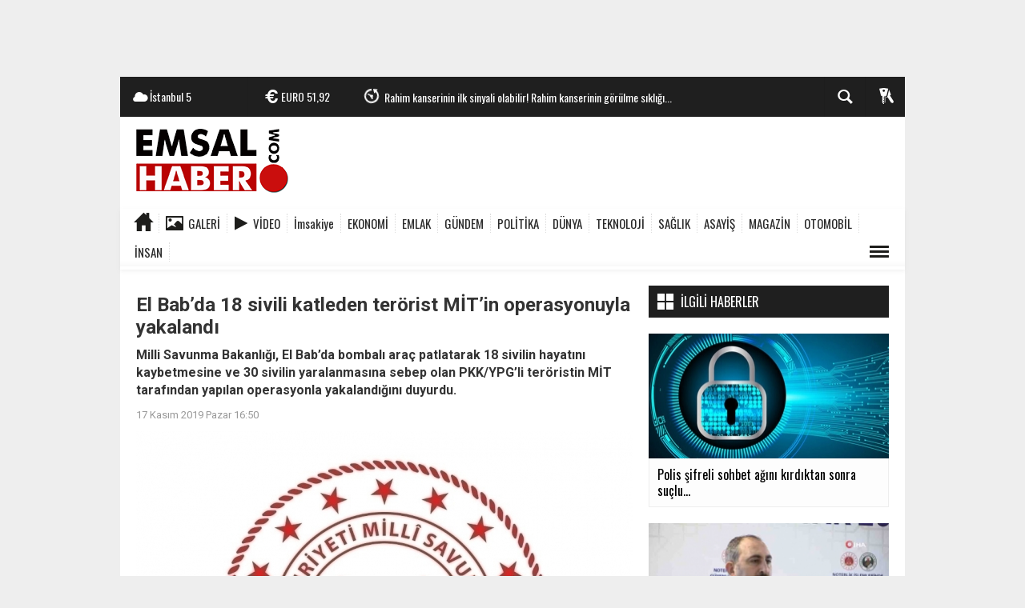

--- FILE ---
content_type: text/html; charset=UTF-8
request_url: https://www.emsalhaber.com/asayis/el-babda-18-sivili-katleden-terorist-mitin-operasyonuyla-yakalandi-h45019.html
body_size: 17329
content:
  <!DOCTYPE html>
<html lang="tr" class="sayfa-haber hs-rush no-inlinesvg site-center" itemscope itemtype="http://schema.org/NewsArticle">
  <head>
    <title>El Bab’da 18 sivili katleden terörist MİT’in operasyonuyla yakalandı</title>
<meta charset="utf-8">
<!--meta name="viewport" content="width=device-width, initial-scale=1.0"-->
<meta name="description" content="Milli Savunma Bakanlığı, El Bab&#039;da bombalı araç patlatarak 18 sivilin hayatını kaybetmesine ve 30 sivilin yaralanmasına sebep olan PKK/YPG&#039;li teröristin MİT tarafından yapılan operasyonla yakalandığını duyurdu." />
<meta name="keywords" content="" />
<meta name="news_keywords" content="" />
<meta name="author" content="www.emsalhaber.com" /><meta property="og:site_name" content="www.emsalhaber.com" />
<meta property="og:title" content="El Bab’da 18 sivili katleden terörist MİT’in operasyonuyla yakalandı" />
<meta property="og:description" content="Milli Savunma Bakanlığı, El Bab&#039;da bombalı araç patlatarak 18 sivilin hayatını kaybetmesine ve 30 sivilin yaralanmasına sebep olan PKK/YPG&#039;li teröristin MİT tarafından yapılan operasyonla yakalandığını duyurdu." />
  <meta property="og:image" content="https://www.emsalhaber.com/images/haberler/2019/11/el_babda_18_sivili_katleden_terorist_mitin_operasyonuyla_yakalandi.jpg" />
<meta property="og:type" content="article" />
<meta property="og:url" content="https://www.emsalhaber.com/asayis/el-babda-18-sivili-katleden-terorist-mitin-operasyonuyla-yakalandi-h45019.html" /><meta http-equiv="refresh" content="180" /><meta name="twitter:card" content="summary_large_image" />
<meta property="og:title" content="El Bab’da 18 sivili katleden terörist MİT’in operasyonuyla yakalandı" />
<meta name="twitter:url" content="http://www.emsalhaber.com/asayis/el-babda-18-sivili-katleden-terorist-mitin-operasyonuyla-yakalandi-h45019.html" />
<meta name="twitter:domain" content="https://www.emsalhaber.com/" />
<meta name="twitter:site" content="emsalhabercom" />
<meta name="twitter:title" content="El Bab’da 18 sivili katleden terörist MİT’in operasyonuyla yakalandı" />
<meta name="twitter:description" content="Milli Savunma Bakanlığı, El Bab’da bombalı araç patlatarak 18 sivilin hayatını kaybetmesine ve 30 sivilin yaralanmasına sebep olan PKK/YPG’li teröristin MİT tarafından yapılan operasyonla yakalandığını duyurdu." />
<meta name="twitter:image:src" content="https://www.emsalhaber.com/images/haberler/2019/11/el_babda_18_sivili_katleden_terorist_mitin_operasyonuyla_yakalandi.jpg" /><link rel="alternate" href="https://www.emsalhaber.com/asayis/el-babda-18-sivili-katleden-terorist-mitin-operasyonuyla-yakalandi-h45019.html" hreflang="tr" />

<link href='https://fonts.googleapis.com/css?family=Oswald&amp;subset=latin,latin-ext' rel='stylesheet' type='text/css'>
<link href='https://fonts.googleapis.com/css?family=Roboto:400,400italic,500,500italic,700&amp;subset=latin,latin-ext' rel='stylesheet' type='text/css'>
<link href="https://www.emsalhaber.com/_themes/hs-rush-php/style/compress.css" rel="stylesheet"/>
<link href="https://www.emsalhaber.com/_themes/hs-rush-php/style/colors/siyah.css" rel="stylesheet"/><link href="https://www.emsalhaber.com/_themes/hs-rush-php/style/renk.css" rel="stylesheet"/><link href="https://www.emsalhaber.com/_themes/hs-rush-php/style/print.css" rel="stylesheet" media="print"/>
<link rel="alternate" type="application/rss+xml" title="RSS servisi" href="https://www.emsalhaber.com/rss.php" />
<link rel="shortcut icon" href="https://www.emsalhaber.com/_themes/hs-rush-php/images/favicon.ico"><link itemprop="mainEntityOfPage" rel="canonical" href="https://www.emsalhaber.com/asayis/el-babda-18-sivili-katleden-terorist-mitin-operasyonuyla-yakalandi-h45019.html">
<link rel="amphtml" href="https://www.emsalhaber.com/amp/asayis/el-babda-18-sivili-katleden-terorist-mitin-operasyonuyla-yakalandi-h45019.html">
  <link rel="image_src" type="image/jpeg" href="https://www.emsalhaber.com/images/haberler/2019/11/el_babda_18_sivili_katleden_terorist_mitin_operasyonuyla_yakalandi.jpg" />
<meta property="og:image:width" content="620"/>
<meta property="og:image:height" content="320"/>
<meta itemprop="headline" content="El Bab’da 18 sivili katleden terörist MİT’in operasyonuyla yakalandı" />
<meta itemprop="thumbnailUrl" content="https://www.emsalhaber.com/images/haberler/thumbs/2019/11/el_babda_18_sivili_katleden_terorist_mitin_operasyonuyla_yakalandi.jpg" />
<meta itemprop="articleSection" content="ASAYİŞ" name="section" />
<meta itemprop="dateCreated" content="2019-11-17T16:50:17+02:00" />
<meta itemprop="image" content="https://www.emsalhaber.com/images/haberler/2019/11/el_babda_18_sivili_katleden_terorist_mitin_operasyonuyla_yakalandi.jpg" />
<meta itemprop="genre" content="news" name="medium" />
<meta itemprop="inLanguage" content="tr-TR" />
<meta itemprop="keywords" content="" name="keywords" />





<!--[if gte IE 9]>
<style type="text/css">.gradient {filter: none;}</style>
<![endif]-->
<!--[if IE 7]>
<style type="text/css">.reklam.dikey.sol .fixed{margin-left:-px;}</style>
<![endif]-->

<script type="text/javascript">
var site_url = 'https://www.emsalhaber.com/',
tema = 'hs-rush-php',
surum = '1.6.5',
sistem = '5.14',
theme_path = 'https://www.emsalhaber.com/_themes/hs-rush-php/',
ajax_url = '_ajax/',
cat_limit = '11',
headerayar = 'header_kutu',
poll_voted = '',
comment_approved = '',
lazyload = '0',
twitter_user  = 'emsalhabercom',
facebook_user = 'emsalhaber/',
popup_saat = '1',
yorum_harf_ayar = '1',
iftara_kalan_sure = '0',
namaz_default = 'istanbul',
uye_gir = 'Üye Girişi',
uye_ol = 'Üye Ol',
cikis_yap = 'Çıkış Yap',
baglan_fb = 'Facebook ile Bağlan',
analitik_ga = 'UA-88152003-1';
</script>

<!-- Global site tag (gtag.js) - Google Analytics -->
<script async src="https://www.googletagmanager.com/gtag/js?id=UA-88152003-1"></script>
<script>
  window.dataLayer = window.dataLayer || [];
  function gtag(){dataLayer.push(arguments);}
  gtag('js', new Date());

  gtag('config', 'UA-88152003-1');
</script>


<script async src="https://pagead2.googlesyndication.com/pagead/js/adsbygoogle.js?client=ca-pub-9505444859299526"
     crossorigin="anonymous"></script>    <!--[if lt IE 9]>
      <script src="http://html5shim.googlecode.com/svn/trunk/html5.js"></script>
    <![endif]-->
      </head>
  <body class="hs-lch">

    
        <div class="row-fluid text-center reklam1"><script async src="https://pagead2.googlesyndication.com/pagead/js/adsbygoogle.js"></script>
<!-- enüstsabit980 -->
<ins class="adsbygoogle"
 style="display:inline-block;width:980px;height:90px"
 data-ad-client="ca-pub-9505444859299526"
 data-ad-slot="6657622822"></ins>
<script>
 (adsbygoogle = window.adsbygoogle || []).push({});
</script></div>
    
        
    
    <div id="mainContainer" class="container center  shadow" style="padding-top:20px;">

            <div class="page-header-fixed style hide">
        <div class="container center">
        <div class="title"></div>
        <div class="pull-right">          <span class="scroll-link d-goto" id="yorumyaplink" style="margin-right: 15px;"><i class="halflings-icon comments"></i> Yorum Yap</span>          <a class="print d-print" href="javascript:window.print()" style="margin-right: 15px;"><i class="halflings-icon print"></i> Yazdır</a>
          <a href="javascript:void(0);" onclick="shareFacebook(gsTitle, gsUrl);" class="d-share" rel="nofollow" style="margin-right: 15px;"><i class="halflings-icon share-alt"></i> <b>Facebook</b>'ta Paylaş</a>
        </div>
        </div>
      </div>
      
            <!-- HEADER -->
      <div id="siteHeader" class="header boxed clearfix">
        <div id="header-top" class="header-top hs-bgc no-logo clearfix">
  <div class="header-top-container">

    
        <div class="header-top-block header-top-weather">
      <div class="glyphicons white cloud">İstanbul <span class="degree">5</span></div>
    </div>
    

    <div class="header-top-block header-top-cycle">
            <div class="header-top-currency">
        <div class="currency-cycle">
          <div class="hs-bgc currency-dolar glyphicons white usd">DOLAR <span class="currency-rate">43,50</span></div>
          <div class="hs-bgc currency-euro glyphicons white euro">EURO <span class="currency-rate">51,92</span></div>
          <div class="hs-bgc currency-altin glyphicons white coins">ALTIN <span class="currency-rate">7.313,59</span></div>
          <div class="hs-bgc currency-bist glyphicons white global">BIST <span class="currency-rate">13.831</span></div>
        </div>
      </div>
      
      <div class="header-top-hot mleft">
        <div class="hot-cycle">
                            <div class="hs-bgc">
                  <a class="glyphicons white history hs-sdch rotateIn" href="https://www.emsalhaber.com/saglik/kan-bagisi-oncesinde-dikkat-edilmesi-gereken-8-altin-kural-h47967.html" title="Kan Bağışı Öncesinde Dikkat Edilmesi Gereken 8 Altın Kural" >Kan Bağışı Öncesinde Dikkat Edilmesi Gereken 8 Altın Kural</a>
                </div>
                            <div class="hs-bgc">
                  <a class="glyphicons white history hs-sdch rotateIn" href="https://www.emsalhaber.com/saglik/rahim-kanserinin-ilk-sinyali-olabilir-rahim-kanserinin-gorulme-sikligi-h47965.html" title="Rahim kanserinin ilk sinyali olabilir! Rahim kanserinin görülme sıklığı artıyor, çünkü…" >Rahim kanserinin ilk sinyali olabilir! Rahim kanserinin görülme sıklığı...</a>
                </div>
                            <div class="hs-bgc">
                  <a class="glyphicons white history hs-sdch rotateIn" href="https://www.emsalhaber.com/saglik/cocuklarda-loseminin-6-belirtisine-dikkat-losemi-2-farkli-turde-h47964.html" title="Çocuklarda löseminin 6 belirtisine dikkat! Lösemi 2 farklı türde görülebiliyor" >Çocuklarda löseminin 6 belirtisine dikkat! Lösemi 2 farklı türde...</a>
                </div>
                            <div class="hs-bgc">
                  <a class="glyphicons white history hs-sdch rotateIn" href="https://www.emsalhaber.com/saglik/sut-ihtiyacimiz-olan-vitamin-ve-minerali-almamizi-sagliyor-h47963.html" title="Süt ihtiyacımız olan vitamin ve minerali almamızı sağlıyor" >Süt ihtiyacımız olan vitamin ve minerali almamızı sağlıyor</a>
                </div>
                            <div class="hs-bgc">
                  <a class="glyphicons white history hs-sdch rotateIn" href="https://www.emsalhaber.com/saglik/iliskide-bosa-kurek-cekiyorsaniz-breadcrumbinge-ugruyor-olabilirsiniz-h47962.html" title="İlişkide boşa kürek çekiyorsanız ‘Breadcrumbing’e uğruyor olabilirsiniz!" >İlişkide boşa kürek çekiyorsanız ‘Breadcrumbing’e uğruyor olabilirsiniz!</a>
                </div>
                            <div class="hs-bgc">
                  <a class="glyphicons white history hs-sdch rotateIn" href="https://www.emsalhaber.com/saglik/anne-babalar-dikkat-cocuklarda-bu-etkenler-losemiye-zemin-hazirlayabiliyor-h47961.html" title="Anne babalar dikkat! Çocuklarda bu etkenler lösemiye zemin hazırlayabiliyor!" >Anne babalar dikkat! Çocuklarda bu etkenler lösemiye zemin hazırlayabiliyor!</a>
                </div>
                            <div class="hs-bgc">
                  <a class="glyphicons white history hs-sdch rotateIn" href="https://www.emsalhaber.com/saglik/bahar-mevsiminde-astim-hastalarina-10-kritik-uyari-h47960.html" title="Bahar mevsiminde astım hastalarına 10 kritik uyarı!" >Bahar mevsiminde astım hastalarına 10 kritik uyarı!</a>
                </div>
                            <div class="hs-bgc">
                  <a class="glyphicons white history hs-sdch rotateIn" href="https://www.emsalhaber.com/saglik/bobrek-tasina-yol-acan-8-onemli-hata-agriniz-kesildi-diye-tedaviyi-h47959.html" title="Böbrek taşına yol açan 8 önemli hata! Ağrınız kesildi diye tedaviyi bırakmayın!" >Böbrek taşına yol açan 8 önemli hata! Ağrınız kesildi diye tedaviyi...</a>
                </div>
                            <div class="hs-bgc">
                  <a class="glyphicons white history hs-sdch rotateIn" href="https://www.emsalhaber.com/saglik/bu-9-gruptan-birindeyseniz-d-vitamininiz-eksik-olabilir-kimler-d-vitamini-h47958.html" title="Bu 9 gruptan birindeyseniz D vitamininiz eksik olabilir! Kimler D vitamini kullanmalı?" >Bu 9 gruptan birindeyseniz D vitamininiz eksik olabilir! Kimler D vitamini...</a>
                </div>
                            <div class="hs-bgc">
                  <a class="glyphicons white history hs-sdch rotateIn" href="https://www.emsalhaber.com/saglik/balik-yaginin-5-onemli-faydasi-asiri-tuketimi-kanama-riskini-h47957.html" title="Balık yağının 5 önemli faydası!  Aşırı tüketimi kanama riskini artırabilir" >Balık yağının 5 önemli faydası! Aşırı tüketimi kanama riskini...</a>
                </div>
                    </div>
      </div>
    </div>

    <div class="header-top-block header-top-right">
      <div class="header-top-user">

              <div class="btn-group">
                <button class="btn btn-user hs-bgco dropdown-toggle glyphicons white keys" data-toggle="dropdown"></button>
                <ul id="memberArea" class="dropdown-menu hs-bgcd">
                </ul>
              </div>

      </div>
    </div>

      <div id="sb-search" class="header-top-block header-top-search sb-search">
            <form action="https://www.emsalhaber.com/" method="get">
              <input type="hidden" name="m" value="arama">


                            

              <input class="sb-search-input hs-bgcd" placeholder="Haber Ara ..." type="search" name="q" id="search">
              <input type="hidden" name="auth" value="77d22a5126c9b405f1d80bf2e109e20e705af489" />
              <input class="sb-search-submit" type="submit" value="">
              <span class="sb-icon-search hs-bgc"></span>
            </form>
          </div>
  </div>
</div>
        <div id="logo" class="container">
  <div class="row">
        <div class="span3">
              <span class="logo"><a href="https://www.emsalhaber.com/" class="logo"><img src="https://www.emsalhaber.com/images/banner/emsalface960jpg.png" alt="El Bab’da 18 sivili katleden terörist MİT’in operasyonuyla yakalandı" /></a></span>
          </div>
    <div class="span9">
      <div class="reklam reklam101"><script async src="https://pagead2.googlesyndication.com/pagead/js/adsbygoogle.js"></script>
<!-- LOGO_YANI -->
<ins class="adsbygoogle"
 style="display:inline-block;width:728px;height:90px"
 data-ad-client="ca-pub-9505444859299526"
 data-ad-slot="6239770494"></ins>
<script>
 (adsbygoogle = window.adsbygoogle || []).push({});
</script></div>    </div>
      </div>
</div>

<div id="menu" class="clearfix">

  <div class="kategori">
    <div class="container">
      <a href="https://www.emsalhaber.com/" class="glyphicons home"></a>

            <a href="https://www.emsalhaber.com/galeri/" class="glyphicons picture">Galeri</a>
      
            <a href="https://www.emsalhaber.com/webtv/" class="glyphicons play">Video</a>
      
      
            <a href="https://www.emsalhaber.com/imsakiye" class=" btn_imsakiye">İmsakiye</a>
      

      
              <a title="EKONOMİ" href="https://www.emsalhaber.com/ekonomi" id="k6"    >EKONOMİ</a>
<a title="EMLAK" href="https://www.emsalhaber.com/emlak" id="k21"    >EMLAK</a>
<a title="GÜNDEM" href="https://www.emsalhaber.com/gundem" id="k1"    >GÜNDEM</a>
<a title="POLİTİKA" href="https://www.emsalhaber.com/politika" id="k13"    >POLİTİKA</a>
<a title="DÜNYA" href="https://www.emsalhaber.com/dunya" id="k5"    >DÜNYA</a>
<a title="TEKNOLOJİ" href="https://www.emsalhaber.com/teknoloji" id="k19"    >TEKNOLOJİ</a>
<a title="SAĞLIK" href="https://www.emsalhaber.com/saglik" id="k9"    >SAĞLIK</a>
<a title="ASAYİŞ" href="https://www.emsalhaber.com/asayis" id="k12" class="current"   >ASAYİŞ</a>
<a title="MAGAZİN" href="https://www.emsalhaber.com/magazin" id="k17"    >MAGAZİN</a>
<a title="OTOMOBİL" href="https://www.emsalhaber.com/otomobil" id="k22"    >OTOMOBİL</a>
<a title="İNSAN" href="https://www.emsalhaber.com/insan" id="k20"    >İNSAN</a>
<div class="other pull-right"><a href="#" class="all glyphicons show_lines" title="Diğer Kategoriler"></a></div>      
      
      
    </div>
  </div>

  <div class="othercat right">
    <div class="container center">
              <a title="ÇEVRE" href="https://www.emsalhaber.com/cevre" id="k18"    >ÇEVRE</a>
<a title="EĞİTİM" href="https://www.emsalhaber.com/egitim" id="k11"    >EĞİTİM</a>
<a title="KÜLTÜR-SANAT" href="https://www.emsalhaber.com/kultur-sanat" id="k16"    >KÜLTÜR-SANAT</a>
<a title="SPOR" href="https://www.emsalhaber.com/spor" id="k4"    >SPOR</a>
<a title="GENEL" href="https://www.emsalhaber.com/genel" id="k14"    >GENEL</a>
          </div>
  </div>

  
  <div id="katicerik" class="row-fluid">
    <div class="container"><div class="katelement kat_k6">
<div class="kathab"><div>
<a href="https://www.emsalhaber.com/ekonomi/toki-sosyal-konut-projesinde-maas-siniri-belli-oldu-h47934.html" title="TOKİ sosyal konut projesinde maaş sınırı belli oldu!"><img src="https://www.emsalhaber.com/images/haberler/thumbs/2020/10/tokinin_esnek_odeme_ile_yuzde_20_indirim_kampanyasi_21_ekimde_basliyor_h47572_2bb9b.jpg" alt="TOKİ sosyal konut projesinde maaş sınırı belli oldu!" />
TOKİ sosyal konut projesinde maaş sınırı belli oldu!</a>
</div>
</div><div class="kathab"><div>
<a href="https://www.emsalhaber.com/ekonomi/toki-den-vatandasa-yeni-ve-ucuz-konut-mujdesi-h47933.html" title="TOKİ&#039;den vatandaşa yeni ve ucuz konut müjdesi!"><img src="https://www.emsalhaber.com/images/haberler/thumbs/2021/11/tokiden_176000_tl_anahtar_teslim_konut_firsati_basvuranlar_uygun_fiyatla_daireleri_kapiyor_h47905_84ed4.jpg" alt="TOKİ&#039;den vatandaşa yeni ve ucuz konut müjdesi!" />
TOKİ&#039;den vatandaşa yeni ve ucuz konut müjdesi!</a>
</div>
</div><div class="kathab"><div>
<a href="https://www.emsalhaber.com/ekonomi/pandemi-online-alisverisi-yuzde-4-artirdi-bu-yil-240-milyar-liraya-h47808.html" title="Pandemi online alışverişi yüzde 4 artırdı, bu yıl 240 milyar liraya yükselmesi öngörülüyor"><img src="https://www.emsalhaber.com/images/haberler/thumbs/2021/04/pandemi_online_alisverisi_yuzde_4_artirdi_bu_yil_240_milyar_liraya_yukselmesi_ongoruluyor_h47808_3023b.jpg" alt="Pandemi online alışverişi yüzde 4 artırdı, bu yıl 240 milyar liraya yükselmesi öngörülüyor" />
Pandemi online alışverişi yüzde 4 artırdı, bu yıl 240 milyar liraya yükselmesi öngörülüyor</a>
</div>
</div><div class="kathab"><div>
<a href="https://www.emsalhaber.com/ekonomi/prof-dr-serhat-ozekes-kripto-paralarin-piyasa-degeri-700-h47669.html" title="Prof. Dr. Serhat Özekes: &quot;Kripto paraların piyasa değeri 700 milyar doları aştı&quot;"><img src="https://www.emsalhaber.com/images/haberler/thumbs/2021/01/prof_dr_serhat_ozekes_kripto_paralarin_piyasa_degeri_700_milyar_dolari_asti_h47669_a6e08.jpg" alt="Prof. Dr. Serhat Özekes: &quot;Kripto paraların piyasa değeri 700 milyar doları aştı&quot;" />
Prof. Dr. Serhat Özekes: &quot;Kripto paraların piyasa değeri 700 milyar doları aştı&quot;</a>
</div>
</div></div><div class="katelement kat_k21">
<div class="kathab"><div>
<a href="https://www.emsalhaber.com/emlak/tokiden-ayda-3462-tl-odeyerek-ev-sahibi-olun-iste-konut-satisi-h47943.html" title="TOKİ’den ayda 3.462 TL ödeyerek ev sahibi olun! İşte konut satışı yapılacak iller"><img src="https://www.emsalhaber.com/images/haberler/thumbs/2020/10/tokinin_esnek_odeme_ile_yuzde_20_indirim_kampanyasi_21_ekimde_basliyor_h47572_2bb9b.jpg" alt="TOKİ’den ayda 3.462 TL ödeyerek ev sahibi olun! İşte konut satışı yapılacak iller" />
TOKİ’den ayda 3.462 TL ödeyerek ev sahibi olun! İşte konut satışı yapılacak iller</a>
</div>
</div><div class="kathab"><div>
<a href="https://www.emsalhaber.com/emlak/istanbul-toki-kura-cekimi-ne-zaman-hangi-ilcelerde-yapilacak-h47935.html" title="İstanbul TOKİ kura çekimi ne zaman, hangi ilçelerde yapılacak?"><img src="https://www.emsalhaber.com/images/haberler/thumbs/2020/09/toki_tarafindan_giresun_derelide_insa_edilecek142_konutun_ihalesi_yapildi_h47547_1dd6b.jpg" alt="İstanbul TOKİ kura çekimi ne zaman, hangi ilçelerde yapılacak?" />
İstanbul TOKİ kura çekimi ne zaman, hangi ilçelerde yapılacak?</a>
</div>
</div><div class="kathab"><div>
<a href="https://www.emsalhaber.com/emlak/tokiden-176000-tl-anahtar-teslim-konut-firsati-basvuranlar-uygun-fiyatla-daireleri-kapiyor-h47905.html" title="TOKİ’den 176.000 TL anahtar teslim konut fırsatı! Başvuranlar uygun fiyatla daireleri kapıyor!"><img src="https://www.emsalhaber.com/images/haberler/thumbs/2021/11/tokiden_176000_tl_anahtar_teslim_konut_firsati_basvuranlar_uygun_fiyatla_daireleri_kapiyor_h47905_84ed4.jpg" alt="TOKİ’den 176.000 TL anahtar teslim konut fırsatı! Başvuranlar uygun fiyatla daireleri kapıyor!" />
TOKİ’den 176.000 TL anahtar teslim konut fırsatı! Başvuranlar uygun fiyatla daireleri kapıyor!</a>
</div>
</div><div class="kathab"><div>
<a href="https://www.emsalhaber.com/emlak/istanbulda-sifir-konutta-satis-dustu-fiyatlar-artti-h47636.html" title="İstanbul’da sıfır konutta satış düştü, fiyatlar arttı"><img src="https://www.emsalhaber.com/images/haberler/thumbs/2020/09/son_1_yilda_ev_kiralarinda_buyuk_degisim_agustos_2020_emlak_endeksi_aciklandi_h47558_8e19f.jpg" alt="İstanbul’da sıfır konutta satış düştü, fiyatlar arttı" />
İstanbul’da sıfır konutta satış düştü, fiyatlar arttı</a>
</div>
</div></div><div class="katelement kat_k1">
<div class="kathab"><div>
<a href="https://www.emsalhaber.com/gundem/prof-dr-nevzat-tarhan-yalnizlik-krizi-patlayacak-genclerin-yalnizligi-h47896.html" title="Prof. Dr. Nevzat Tarhan: Yalnızlık krizi patlayacak, gençlerin yalnızlığı göz ardı edilmemeli"><img src="https://www.emsalhaber.com/images/haberler/thumbs/2021/01/prof_dr_nevzat_tarhan_kuresel_normalleri_degistirmezsek_insanlik_sucunu_islemis_oluruz_h47711_b1bf7.jpg" alt="Prof. Dr. Nevzat Tarhan: Yalnızlık krizi patlayacak, gençlerin yalnızlığı göz ardı edilmemeli" />
Prof. Dr. Nevzat Tarhan: Yalnızlık krizi patlayacak, gençlerin yalnızlığı göz ardı edilmemeli</a>
</div>
</div><div class="kathab"><div>
<a href="https://www.emsalhaber.com/gundem/insan-robot-evliligi-mumkun-mu-dijiseksuelite-aile-kurumunu-tehdit-h47870.html" title="İnsan robot evliliği mümkün mü? Dijiseksüelite aile kurumunu tehdit ediyor"><img src="https://www.emsalhaber.com/images/haberler/thumbs/2020/03/prof_dr_ebulfez_suleymanli_koronavirus_toplumsal_aliskanliklari_degistirebilir_h46975_18d24.jpg" alt="İnsan robot evliliği mümkün mü? Dijiseksüelite aile kurumunu tehdit ediyor" />
İnsan robot evliliği mümkün mü? Dijiseksüelite aile kurumunu tehdit ediyor</a>
</div>
</div><div class="kathab"><div>
<a href="https://www.emsalhaber.com/gundem/prof-dr-simon-cottle-covid-19-kuresel-kriz-icin-bir-uyanis-h47868.html" title="Prof. Dr. Simon Cottle: “Covid-19, küresel kriz için bir uyanış çağrısı olmalıdır”"><img src="https://www.emsalhaber.com/images/haberler/thumbs/2021/05/prof_dr_simon_cottle_covid_19_kuresel_kriz_icin_bir_uyanis_cagrisi_olmalidir_h47868_f7621.jpg" alt="Prof. Dr. Simon Cottle: “Covid-19, küresel kriz için bir uyanış çağrısı olmalıdır”" />
Prof. Dr. Simon Cottle: “Covid-19, küresel kriz için bir uyanış çağrısı olmalıdır”</a>
</div>
</div><div class="kathab"><div>
<a href="https://www.emsalhaber.com/gundem/gazeteci-saban-ozdemir-dijital-platformlar-ozgur-yayincilik-imkani-h47857.html" title="Gazeteci Şaban Özdemir: Dijital platformlar özgür yayıncılık imkanı sunuyor"><img src="https://www.emsalhaber.com/images/haberler/thumbs/2021/05/gazeteci_saban_ozdemir_dijital_platformlar_ozgur_yayincilik_imkani_sunuyor_h47857_2d33d.jpg" alt="Gazeteci Şaban Özdemir: Dijital platformlar özgür yayıncılık imkanı sunuyor" />
Gazeteci Şaban Özdemir: Dijital platformlar özgür yayıncılık imkanı sunuyor</a>
</div>
</div></div><div class="katelement kat_k13">
<div class="kathab"><div>
<a href="https://www.emsalhaber.com/politika/cumhurbaskani-erdogan-mujdeyi-verdi-turkiye-uzayda-bilimsel-arastirmalara-h47621.html" title="Cumhurbaşkanı Erdoğan müjdeyi verdi: Türkiye uzayda bilimsel araştırmalara başladı"><img src="https://www.emsalhaber.com/images/haberler/thumbs/2020/02/cumhurbaskani_erdogan_karsimizdaki_senaryonun_asil_hedefi_suriye_degil_turkiyedir_h46885_9cae6.jpg" alt="Cumhurbaşkanı Erdoğan müjdeyi verdi: Türkiye uzayda bilimsel araştırmalara başladı" />
Cumhurbaşkanı Erdoğan müjdeyi verdi: Türkiye uzayda bilimsel araştırmalara başladı</a>
</div>
</div><div class="kathab"><div>
<a href="https://www.emsalhaber.com/politika/ali-babacan-cumhurbaskanligi-sistemini-elestirdi-guclendirilmis-h47604.html" title="Ali Babacan, Cumhurbaşkanlığı Sistemini eleştirdi, Güçlendirilmiş Parlamenter Sistemi övdü"><img src="https://www.emsalhaber.com/images/haberler/thumbs/2020/11/ali_babacan_cumhurbaskanligi_sistemini_elestirdi_guclendirilmis_parlamenter_sistemi_ovdu_h47604_b0f2f.jpg" alt="Ali Babacan, Cumhurbaşkanlığı Sistemini eleştirdi, Güçlendirilmiş Parlamenter Sistemi övdü" />
Ali Babacan, Cumhurbaşkanlığı Sistemini eleştirdi, Güçlendirilmiş Parlamenter Sistemi övdü</a>
</div>
</div><div class="kathab"><div>
<a href="https://www.emsalhaber.com/politika/deva-partisi-genel-baskani-ali-babacan-ulkeyi-korkuyla-yonetmeye-h47567.html" title="DEVA Partisi Genel Başkanı Ali Babacan: &quot;Ülkeyi korkuyla yönetmeye çalışıyorlar&quot;"><img src="https://www.emsalhaber.com/images/haberler/thumbs/2020/10/deva_partisi_genel_baskani_ali_babacan_ulkeyi_korkuyla_yonetmeye_calisiyorlar_h47567_73cf7.jpg" alt="DEVA Partisi Genel Başkanı Ali Babacan: &quot;Ülkeyi korkuyla yönetmeye çalışıyorlar&quot;" />
DEVA Partisi Genel Başkanı Ali Babacan: &quot;Ülkeyi korkuyla yönetmeye çalışıyorlar&quot;</a>
</div>
</div><div class="kathab"><div>
<a href="https://www.emsalhaber.com/politika/deva-partisi-genel-baskani-ali-babacan-sahaya-iniyor-h47563.html" title="DEVA Partisi Genel Başkanı Ali Babacan sahaya iniyor"><img src="https://www.emsalhaber.com/images/haberler/thumbs/2020/10/deva_partisi_genel_baskani_ali_babacan_sahaya_iniyor_h47563_c84f5.jpg" alt="DEVA Partisi Genel Başkanı Ali Babacan sahaya iniyor" />
DEVA Partisi Genel Başkanı Ali Babacan sahaya iniyor</a>
</div>
</div></div><div class="katelement kat_k5">
<div class="kathab"><div>
<a href="https://www.emsalhaber.com/dunya/dunya-ticaret-orgutu-suudi-arabistanin-korsana-destegini-ortaya-h47407.html" title="Dünya Ticaret Örgütü, Suudi Arabistan’ın korsana desteğini ortaya koydu"><img src="https://www.emsalhaber.com/images/haberler/thumbs/2020/06/dunya_ticaret_orgutu_suudi_arabistanin_korsana_destegini_ortaya_koydu_h47407_2a914.jpg" alt="Dünya Ticaret Örgütü, Suudi Arabistan’ın korsana desteğini ortaya koydu" />
Dünya Ticaret Örgütü, Suudi Arabistan’ın korsana desteğini ortaya koydu</a>
</div>
</div><div class="kathab"><div>
<a href="https://www.emsalhaber.com/dunya/bm-den-covid-19-sonrasi-ekonomilerin-toparlanmasi-icin-yeni-yol-h47176.html" title="BM&#039;den COVID-19 sonrası ekonomilerin toparlanması için yeni yol haritası"><img src="https://www.emsalhaber.com/images/haberler/thumbs/2019/10/bm_suriyenin_kuzeyiyle_ilgili_cabayi_memnuniyetle_karsiliyoruz.jpg" alt="BM&#039;den COVID-19 sonrası ekonomilerin toparlanması için yeni yol haritası" />
BM&#039;den COVID-19 sonrası ekonomilerin toparlanması için yeni yol haritası</a>
</div>
</div><div class="kathab"><div>
<a href="https://www.emsalhaber.com/dunya/google-dunyanin-koronavirus-karnesini-acikladi-dunya-koronaviruse-h47074.html" title="Google dünyanın koronavirüs karnesini açıkladı! Dünya koronavirüse nasıl tepki verdi?"><img src="https://www.emsalhaber.com/images/haberler/thumbs/2020/04/google_dunyanin_koronavirus_karnesini_acikladi_dunya_koronaviruse_nasil_tepki_verdi_h47074_d752f.jpg" alt="Google dünyanın koronavirüs karnesini açıkladı! Dünya koronavirüse nasıl tepki verdi?" />
Google dünyanın koronavirüs karnesini açıkladı! Dünya koronavirüse nasıl tepki verdi?</a>
</div>
</div><div class="kathab"><div>
<a href="https://www.emsalhaber.com/dunya/xiaomi-2019-yilini-29-milyar-dolar-gelirle-tamamladi-h47012.html" title="Xiaomi 2019 yılını 29 milyar dolar gelirle tamamladı"><img src="https://www.emsalhaber.com/images/haberler/thumbs/2020/04/xiaomi_2019_yilini_29_milyar_dolar_gelirle_tamamladi_h47012_f943f.jpg" alt="Xiaomi 2019 yılını 29 milyar dolar gelirle tamamladı" />
Xiaomi 2019 yılını 29 milyar dolar gelirle tamamladı</a>
</div>
</div></div><div class="katelement kat_k19">
<div class="kathab"><div>
<a href="https://www.emsalhaber.com/teknoloji/android-takip-yazilim-uygulamalari-tehdit-saciyor-58-uygulamada-h47891.html" title="Android takip yazılım uygulamaları tehdit saçıyor: 58 uygulamada 150&#039;den fazla güvenlik sorunu"><img src="https://www.emsalhaber.com/images/haberler/thumbs/2021/06/android_takip_yazilim_uygulamalari_tehdit_saciyor_58_uygulamada_150_den_fazla_guvenlik_sorunu_h47891_ae6cf.jpg" alt="Android takip yazılım uygulamaları tehdit saçıyor: 58 uygulamada 150&#039;den fazla güvenlik sorunu" />
Android takip yazılım uygulamaları tehdit saçıyor: 58 uygulamada 150&#039;den fazla güvenlik sorunu</a>
</div>
</div><div class="kathab"><div>
<a href="https://www.emsalhaber.com/teknoloji/twitter-hesap-dogrulamada-yeni-uygulama-ve-ayrintilari-acikladi-h47855.html" title="Twitter hesap doğrulamada yeni uygulama ve ayrıntıları açıkladı"><img src="https://www.emsalhaber.com/images/haberler/thumbs/2020/10/twitter_markalarin_twitteri_en_etkili_sekilde_kullanmalari_icin_7_stratejiyi_acikladi_h47594_c57f2.jpg" alt="Twitter hesap doğrulamada yeni uygulama ve ayrıntıları açıkladı" />
Twitter hesap doğrulamada yeni uygulama ve ayrıntıları açıkladı</a>
</div>
</div><div class="kathab"><div>
<a href="https://www.emsalhaber.com/teknoloji/her-kapiyi-acan-bankacilik-truva-atibircok-sektoru-ve-devlet-h47806.html" title="Her kapıyı açan bankacılık truva atı birçok sektörü ve devlet kuruluşunu hedef alıyor"><img src="https://www.emsalhaber.com/images/haberler/thumbs/2021/04/her_kapiyi_acan_bankacilik_truva_atibircok_sektoru_ve_devlet_kurulusunu_hedef_aliyor_h47806_0fd0e.jpg" alt="Her kapıyı açan bankacılık truva atı birçok sektörü ve devlet kuruluşunu hedef alıyor" />
Her kapıyı açan bankacılık truva atı birçok sektörü ve devlet kuruluşunu hedef alıyor</a>
</div>
</div><div class="kathab"><div>
<a href="https://www.emsalhaber.com/teknoloji/turkler-google-playde-5-uzerinden-394-aldi-dunyada-oynanan-444-h47795.html" title="Türkler Google Play’de 5 üzerinden 3,94 aldı! Dünyada oynanan 444 bin oyundan 8 bini Türk yapımı"><img src="https://www.emsalhaber.com/images/haberler/thumbs/2021/03/turkler_google_playde_5_uzerinden_394_aldi_dunyada_oynanan_444_bin_oyundan_8_bini_turk_yapimi_h47795_e5f5e.jpg" alt="Türkler Google Play’de 5 üzerinden 3,94 aldı! Dünyada oynanan 444 bin oyundan 8 bini Türk yapımı" />
Türkler Google Play’de 5 üzerinden 3,94 aldı! Dünyada oynanan 444 bin oyundan 8 bini Türk yapımı</a>
</div>
</div></div><div class="katelement kat_k9">
<div class="kathab"><div>
<a href="https://www.emsalhaber.com/saglik/kan-bagisi-oncesinde-dikkat-edilmesi-gereken-8-altin-kural-h47967.html" title="Kan Bağışı Öncesinde Dikkat Edilmesi Gereken 8 Altın Kural"><img src="https://www.emsalhaber.com/images/haberler/thumbs/2025/08/kan_bagisi_oncesinde_dikkat_edilmesi_gereken_8_altin_kural_h47967_3b6cf.png" alt="Kan Bağışı Öncesinde Dikkat Edilmesi Gereken 8 Altın Kural" />
Kan Bağışı Öncesinde Dikkat Edilmesi Gereken 8 Altın Kural</a>
</div>
</div><div class="kathab"><div>
<a href="https://www.emsalhaber.com/saglik/rahim-kanserinin-ilk-sinyali-olabilir-rahim-kanserinin-gorulme-sikligi-h47965.html" title="Rahim kanserinin ilk sinyali olabilir! Rahim kanserinin görülme sıklığı artıyor, çünkü…"><img src="https://www.emsalhaber.com/images/haberler/thumbs/2024/06/rahim_kanserinin_ilk_sinyali_olabilir_rahim_kanserinin_gorulme_sikligi_artiyor_cunku_h47965_a96c4.jpg" alt="Rahim kanserinin ilk sinyali olabilir! Rahim kanserinin görülme sıklığı artıyor, çünkü…" />
Rahim kanserinin ilk sinyali olabilir! Rahim kanserinin görülme sıklığı artıyor, çünkü…</a>
</div>
</div><div class="kathab"><div>
<a href="https://www.emsalhaber.com/saglik/cocuklarda-loseminin-6-belirtisine-dikkat-losemi-2-farkli-turde-h47964.html" title="Çocuklarda löseminin 6 belirtisine dikkat! Lösemi 2 farklı türde görülebiliyor"><img src="https://www.emsalhaber.com/images/haberler/thumbs/2024/06/cocuklarda_loseminin_6_belirtisine_dikkat_losemi_2_farkli_turde_gorulebiliyor_h47964_33872.jpg" alt="Çocuklarda löseminin 6 belirtisine dikkat! Lösemi 2 farklı türde görülebiliyor" />
Çocuklarda löseminin 6 belirtisine dikkat! Lösemi 2 farklı türde görülebiliyor</a>
</div>
</div><div class="kathab"><div>
<a href="https://www.emsalhaber.com/saglik/sut-ihtiyacimiz-olan-vitamin-ve-minerali-almamizi-sagliyor-h47963.html" title="Süt ihtiyacımız olan vitamin ve minerali almamızı sağlıyor"><img src="https://www.emsalhaber.com/images/haberler/thumbs/2024/06/sut_ihtiyacimiz_olan_vitamin_ve_minerali_almamizi_sagliyor_h47963_29faf.jpg" alt="Süt ihtiyacımız olan vitamin ve minerali almamızı sağlıyor" />
Süt ihtiyacımız olan vitamin ve minerali almamızı sağlıyor</a>
</div>
</div></div><div class="katelement kat_k12">
<div class="kathab"><div>
<a href="https://www.emsalhaber.com/asayis/polis-sifreli-sohbet-agini-kirdiktan-sonra-suclu-agi-coktu-h47497.html" title="Polis şifreli sohbet ağını kırdıktan sonra suçlu ağı çöktü"><img src="https://www.emsalhaber.com/images/haberler/thumbs/2020/08/polis_sifreli_sohbet_agini_kirdiktan_sonra_suclu_agi_coktu_h47497_0bf7e.jpg" alt="Polis şifreli sohbet ağını kırdıktan sonra suçlu ağı çöktü" />
Polis şifreli sohbet ağını kırdıktan sonra suçlu ağı çöktü</a>
</div>
</div><div class="kathab"><div>
<a href="https://www.emsalhaber.com/asayis/fetonun-vip-dinleme-davasinda-karar-aciklandi-h46764.html" title="FETÖ’nün VIP dinleme davasında karar açıklandı"><img src="https://www.emsalhaber.com/images/haberler/thumbs/2020/01/fetonun_vip_dinleme_davasinda_karar_aciklandi.jpg" alt="FETÖ’nün VIP dinleme davasında karar açıklandı" />
FETÖ’nün VIP dinleme davasında karar açıklandı</a>
</div>
</div><div class="kathab"><div>
<a href="https://www.emsalhaber.com/asayis/ailelerin-cagrisina-kulak-verdiler-evlatlarini-istemek-icin-geliyorlar-h46765.html" title="Ailelerin çağrısına kulak verdiler, evlatlarını istemek için geliyorlar"><img src="https://www.emsalhaber.com/images/haberler/thumbs/2020/01/ailelerin_cagrisina_kulak_verdiler_evlatlarini_istemek_icin_geliyorlar.jpg" alt="Ailelerin çağrısına kulak verdiler, evlatlarını istemek için geliyorlar" />
Ailelerin çağrısına kulak verdiler, evlatlarını istemek için geliyorlar</a>
</div>
</div><div class="kathab"><div>
<a href="https://www.emsalhaber.com/asayis/bakan-gul-guvenli-odeme-sistemine-3-subat-2020de-gecilecek-h46769.html" title="Bakan Gül: &quot;Güvenli Ödeme Sistemi’ne 3 Şubat 2020’de geçilecek&quot;"><img src="https://www.emsalhaber.com/images/haberler/thumbs/2020/01/bakan_gul_guvenli_odeme_sistemine_3_subat_2020de_gecilecek.jpg" alt="Bakan Gül: &quot;Güvenli Ödeme Sistemi’ne 3 Şubat 2020’de geçilecek&quot;" />
Bakan Gül: &quot;Güvenli Ödeme Sistemi’ne 3 Şubat 2020’de geçilecek&quot;</a>
</div>
</div></div><div class="katelement kat_k17">
<div class="kathab"><div>
<a href="https://www.emsalhaber.com/magazin/karantinada-yildizlasan-fenomenler-ev-ici-aktivitelerde-yetkinliklerini-h47443.html" title="Karantinada yıldızlaşan fenomenler ev içi aktivitelerde yetkinliklerini gösterenler oldu"><img src="https://www.emsalhaber.com/images/haberler/thumbs/2020/07/karantinada_yildizlasan_fenomenler_ev_ici_aktivitelerde_yetkinliklerini_gosterenler_oldu_h47443_32245.jpg" alt="Karantinada yıldızlaşan fenomenler ev içi aktivitelerde yetkinliklerini gösterenler oldu" />
Karantinada yıldızlaşan fenomenler ev içi aktivitelerde yetkinliklerini gösterenler oldu</a>
</div>
</div><div class="kathab"><div>
<a href="https://www.emsalhaber.com/magazin/tugba-ozayin-ingiliz-komsularinin-evi-yandi-h45688.html" title="Tuğba Özay’ın İngiliz komşularının evi yandı"><img src="https://www.emsalhaber.com/images/haberler/thumbs/2019/12/tugba_ozayin_ingiliz_komsularinin_evi_yandi.jpg" alt="Tuğba Özay’ın İngiliz komşularının evi yandı" />
Tuğba Özay’ın İngiliz komşularının evi yandı</a>
</div>
</div><div class="kathab"><div>
<a href="https://www.emsalhaber.com/magazin/masterchef-edanin-bilinmeyen-drami-h45222.html" title="Masterchef Eda’nın bilinmeyen dramı"><img src="https://www.emsalhaber.com/images/haberler/thumbs/2019/11/masterchef_edanin_bilinmeyen_drami.jpg" alt="Masterchef Eda’nın bilinmeyen dramı" />
Masterchef Eda’nın bilinmeyen dramı</a>
</div>
</div><div class="kathab"><div>
<a href="https://www.emsalhaber.com/magazin/sanatci-haluk-leventten-genc-kizlara-guleda-mesaji-h45092.html" title="Sanatçı Haluk Levent’ten genç kızlara ‘Güleda’ mesajı"><img src="https://www.emsalhaber.com/images/haberler/thumbs/2019/11/sanatci_haluk_leventten_genc_kizlara_guleda_mesaji.jpg" alt="Sanatçı Haluk Levent’ten genç kızlara ‘Güleda’ mesajı" />
Sanatçı Haluk Levent’ten genç kızlara ‘Güleda’ mesajı</a>
</div>
</div></div><div class="katelement kat_k22">
<div class="kathab"><div>
<a href="https://www.emsalhaber.com/otomobil/karli-havada-guvenli-surus-icin-altin-degerinde-9-oneri-kis-h47729.html" title="Karlı havada güvenli sürüş için altın değerinde 9 öneri! Kış lastiğinde nelere dikkat edilmeli?"><img src="https://www.emsalhaber.com/images/haberler/thumbs/2021/02/karli_havada_guvenli_surus_icin_altin_degerinde_9_oneri_kis_lastiginde_nelere_dikkat_edilmeli_h47729_ff72e.jpg" alt="Karlı havada güvenli sürüş için altın değerinde 9 öneri! Kış lastiğinde nelere dikkat edilmeli?" />
Karlı havada güvenli sürüş için altın değerinde 9 öneri! Kış lastiğinde nelere dikkat edilmeli?</a>
</div>
</div><div class="kathab"><div>
<a href="https://www.emsalhaber.com/otomobil/lpgli-arac-sahipleri-kis-bakiminda-nelere-dikkat-etmeli-h47634.html" title="LPG’li araç sahipleri kış bakımında nelere dikkat etmeli?"><img src="https://www.emsalhaber.com/images/haberler/thumbs/2020/11/lpgli_arac_sahipleri_kis_bakiminda_nelere_dikkat_etmeli_h47634_ae0a6.jpg" alt="LPG’li araç sahipleri kış bakımında nelere dikkat etmeli?" />
LPG’li araç sahipleri kış bakımında nelere dikkat etmeli?</a>
</div>
</div><div class="kathab"><div>
<a href="https://www.emsalhaber.com/otomobil/egea-ailesi-yenileniyor-dorduncu-govde-egea-cross-ile-citayi-yukseltiyor-h47590.html" title="Egea ailesi yenileniyor, dördüncü gövde Egea Cross ile çıtayı yükseltiyor!"><img src="https://www.emsalhaber.com/images/haberler/thumbs/2020/10/egea_ailesi_yenileniyor_dorduncu_govde_egea_cross_ile_citayi_yukseltiyor_h47590_72776.jpg" alt="Egea ailesi yenileniyor, dördüncü gövde Egea Cross ile çıtayı yükseltiyor!" />
Egea ailesi yenileniyor, dördüncü gövde Egea Cross ile çıtayı yükseltiyor!</a>
</div>
</div><div class="kathab"><div>
<a href="https://www.emsalhaber.com/otomobil/yeni-range-rover-evoque-15-lt-plug-in-hybrid-motor-secenegi-ile-turkiyede-h47570.html" title="Yeni Range Rover Evoque 1.5 lt Plug-In Hybrid Motor Seçeneği ile Türkiye’de"><img src="https://www.emsalhaber.com/images/haberler/thumbs/2020/10/yeni_range_rover_evoque_15_lt_plug_in_hybrid_motor_secenegi_ile_turkiyede_h47570_3d715.jpg" alt="Yeni Range Rover Evoque 1.5 lt Plug-In Hybrid Motor Seçeneği ile Türkiye’de" />
Yeni Range Rover Evoque 1.5 lt Plug-In Hybrid Motor Seçeneği ile Türkiye’de</a>
</div>
</div></div><div class="katelement kat_k20">
<div class="kathab"><div>
<a href="https://www.emsalhaber.com/insan/prof-dr-nevzat-tarhan-pandemiye-ragmen-bayram-ruhunu-yasatmaliyiz-h47830.html" title="Prof. Dr. Nevzat Tarhan: “Pandemiye rağmen bayram ruhunu yaşatmalıyız”"><img src="https://www.emsalhaber.com/images/haberler/thumbs/2021/03/prof_dr_nevzat_tarhan_toplum_olarak_buyuk_resetlemeyi_yapmamiz_lazim_h47788_6d9cd.jpg" alt="Prof. Dr. Nevzat Tarhan: “Pandemiye rağmen bayram ruhunu yaşatmalıyız”" />
Prof. Dr. Nevzat Tarhan: “Pandemiye rağmen bayram ruhunu yaşatmalıyız”</a>
</div>
</div><div class="kathab"><div>
<a href="https://www.emsalhaber.com/insan/kadilar-anne-veya-is-adami-hic-fark-etmiyor-kocluk-becerileri-h47105.html" title="Kadılar: “Anne veya iş adamı, hiç fark etmiyor, koçluk becerileri her toplumsal rol için gerekiyor”"><img src="https://www.emsalhaber.com/images/haberler/thumbs/2020/04/kadilar_anne_veya_is_adami_hic_fark_etmiyor_kocluk_becerileri_her_toplumsal_rol_icin_gerekiyor_h47105_a8d6c.jpg" alt="Kadılar: “Anne veya iş adamı, hiç fark etmiyor, koçluk becerileri her toplumsal rol için gerekiyor”" />
Kadılar: “Anne veya iş adamı, hiç fark etmiyor, koçluk becerileri her toplumsal rol için gerekiyor”</a>
</div>
</div><div class="kathab"><div>
<a href="https://www.emsalhaber.com/insan/evde-yapacaginiz-egzersizlerle-korona-virusten-korunmak-mumkun-h47005.html" title="Evde yapacağınız egzersizlerle korona virüsten korunmak mümkün"><img src="https://www.emsalhaber.com/images/haberler/thumbs/2020/04/evde_yapacaginiz_egzersizlerle_korona_virusten_korunmak_mumkun_h47005_5e528.jpg" alt="Evde yapacağınız egzersizlerle korona virüsten korunmak mümkün" />
Evde yapacağınız egzersizlerle korona virüsten korunmak mümkün</a>
</div>
</div><div class="kathab"><div>
<a href="https://www.emsalhaber.com/insan/sac-hucreleri-yanan-kucuk-kizin-hayallerini-gerceklestirdi-h45246.html" title="Saç hücreleri yanan küçük kızın hayallerini gerçekleştirdi"><img src="https://www.emsalhaber.com/images/haberler/thumbs/2019/11/sac_hucreleri_yanan_kucuk_kizin_hayallerini_gerceklestirdi.jpg" alt="Saç hücreleri yanan küçük kızın hayallerini gerçekleştirdi" />
Saç hücreleri yanan küçük kızın hayallerini gerçekleştirdi</a>
</div>
</div></div> </div>
  </div>
  
</div>
              </div>
      
      
      
      
      <!-- MAIN -->

      
      
      
      
      <div class="row">

        
        <!-- Sol Blok -->
        <div id="main" class="span8">
          
<article id="haber">

    
    
          <div class="page-header clearfix">
        <h1 class="title gs-title" itemprop="name">El Bab’da 18 sivili katleden terörist MİT’in operasyonuyla yakalandı</h1>
                <h2 class="lead" itemprop="description"><strong>Milli Savunma Bakanlığı, El Bab’da bombalı araç patlatarak 18 sivilin hayatını kaybetmesine ve 30 sivilin yaralanmasına sebep olan PKK/YPG’li teröristin MİT tarafından yapılan operasyonla yakalandığını duyurdu.</strong></h2>
      </div>
    
            <div class="clearfix muted">
        <p class="pull-left"><span itemprop="datePublished" class="tarih-degistir" data-date="2019-11-17 16:50:17" content="2019-11-17T16:50:17+02:00">17 Kasım 2019 Pazar 16:50</span></p>
              </div>
      
              <div class="clearfix newspic">
      <span>
        <img src="https://www.emsalhaber.com/images/haberler/2019/11/el_babda_18_sivili_katleden_terorist_mitin_operasyonuyla_yakalandi.jpg" alt="El Bab’da 18 sivili katleden terörist MİT’in operasyonuyla yakalandı" itemprop="image"/>
      </span>
    </div>
    <div class="clearfix page-social">
        <div class="shr">
        <div id="paylas" class="hs-paylas paylas-haber-45019"></div>        </div>
        <div class="karakterislem secilemez pull-right">
          <i class="glyphicons-icon text_smaller"></i>
          <i class="glyphicons-icon text_bigger"></i>
          <i class="glyphicons-icon font"></i>
          <a class="print" href="javascript:window.print()"><i class="glyphicons-icon print"></i></a>
        </div>
    </div>
      

  <div id="newstext" class="clearfix page-content">
    
                <div class="reklam reklam134 text-center"><script async src="https://pagead2.googlesyndication.com/pagead/js/adsbygoogle.js"></script>
<!-- haberdetay -->
<ins class="adsbygoogle"
 style="display:block"
 data-ad-client="ca-pub-9505444859299526"
 data-ad-slot="5435231683"
 data-ad-format="link"
 data-full-width-responsive="true"></ins>
<script>
 (adsbygoogle = window.adsbygoogle || []).push({});
</script></div>        <div itemprop="articleBody" id="newsbody"><p>Milli Savunma Bakanlığı, El Bab’da bombalı araç patlatarak 18 sivilin hayatını kaybetmesine ve 30 sivilin yaralanmasına sebep olan PKK/YPG’li teröristin MİT tarafından yapılan operasyonla yakalandığını duyurdu.</p><div class="p_ad"></div><p>Milli Savunma Bakanlığının sosyal medya hesabından yapılan açıklamada, "El Bab’da bombalı araç patlatarak 18 sivili katleden en az 30 kişiyi de yaralayan PKK/YPG terör örgütüne karşı El Bab halkı gösteriler yaparak tepkilerini ortaya koydu. Bombalı Araç saldırısını gerçekleştiren PKK/YPG’li terörist MİT’in başarılı operasyonu ile yakalandı" ifadelerine yer verildi.</p>(Mevlüt Hasgül/İHA)</p></div>
                    
  
  </div>
  </article>

  
  
  <div id="yorumyap" style="margin:0"></div>
  
      <section>
              <div id="yorumlar">
            <ul class="nav nav-tabs" id="ytab">
              <li class="active"><a href="#yorumpanel" data-toggle="tab">Yorum Gönder <span class="label label-important">0</span></a></li>
                           </ul>

            <div class="tab-content">
                              <div class="tab-pane active" id="yorumpanel">
                                    <div class="yorumlar panel">
                    <div id="yorumpaneli" class="row-fluid">
                    <form  name="comment" class="comment_form" id="addcomment">
                        <div class="span1">
                                                        <img src="https://www.emsalhaber.com/_themes/hs-rush-php/images/no_author.jpg" alt="Avatar" class="img-rounded"/>                        </div>
                        <div class="span11">
                            <div class="row-fluid">
                                <div class="input-prepend span6">
                                    <span class="add-on">Adınız</span>
                                    <input name="isim"  class="span10 adsoyad" type="text"  id="adsoyad" size="30" maxlength="50"  title="Ad soyad gerekli!" />
                                </div>
                            </div>
                            <textarea name="yorum" maxlength="1000" class="span12" id="comment_field" onkeyup="textKey(this.form)" placeholder="Yorum yazmak için bu alanı kullanabilirsiniz. Yorum yazarken lütfen aşağıda yazılan uyarıları göz önünde bulundurunuz!"></textarea>
                            <div class="span12" style="margin:0;">
                            <div class="answer span5" style="display:none;">Yanıt: <b>@name</b> <a href="javascript:void(0)" class="kaldir">x</a></div>
                            <a href="javascript:void(0)" onclick="javascript:comment_send(45019);return false;" class="btn hs-sdch btn-warning pull-right">Yorum Gönder</a>
                            <div class="karakter span4 pull-right">Kalan Karakter: <input name="character" id="character" disabled size="3" value="1000"></div></div>
                        </div>
                        <input type="hidden" name="hid" value="45019" />
                        <input type="hidden" name="uid" value="0" />
                        <input type="hidden" name="tip" value="haber" />
                        <input type="hidden" name="cevap" value="" class="answer" />
                        <input type="hidden" name="cevap_id" value="0" class="cevap_id" />
                        <input type="hidden" name="token" value="77d22a5126c9b405f1d80bf2e109e20e705af489" />

                    </form>
                    </div>
                    <div class="alert">Yorumunuz onaylanmak üzere yöneticiye iletilmiştir.<a class="close" data-dismiss="alert" href="#">&times;</a></div>
                </div>
                <div class="alert alert-block alert-error fade in" style="display:block;margin-top:15px;">
                    <button type="button" class="close" data-dismiss="alert">×</button>
                    <strong>Dikkat!</strong> Suç teşkil edecek, yasadışı, tehditkar, rahatsız edici, hakaret ve küfür içeren, aşağılayıcı, küçük düşürücü, kaba, müstehcen, ahlaka aykırı, kişilik haklarına zarar verici ya da benzeri niteliklerde içeriklerden doğan her türlü mali, hukuki, cezai, idari sorumluluk içeriği gönderen Üye/Üyeler’e aittir.                </div>
            

            
            
            </div> <!-- .tab-pane -->

            
          </div> <!-- .tab-content -->

        </div> <!-- #yorumlar -->
    </section>
  
          </div>

                <!-- Sağ Blok -->
        <div id="sidebar" class="sidebar span4">
          
          
  
  
    <!-- ILGILI HABERLER  -->
  <div id="ilgiliHaberler-y">
    <div class="ilgiliHaberler-y-t glyphicons white show_big_thumbnails hs-bgc text-uppercase">İlgili Haberler</div>
        <div class="ilgiliHaber">
      <a href="https://www.emsalhaber.com/asayis/polis-sifreli-sohbet-agini-kirdiktan-sonra-suclu-agi-coktu-h47497.html"  title="Polis şifreli sohbet ağını kırdıktan sonra suçlu ağı çöktü">
        <img src="https://www.emsalhaber.com/images/haberler/thumbs/2020/08/polis_sifreli_sohbet_agini_kirdiktan_sonra_suclu_agi_coktu_h47497_0bf7e.jpg" alt="Polis şifreli sohbet ağını kırdıktan sonra suçlu ağı çöktü" />
        <span>Polis şifreli sohbet ağını kırdıktan sonra suçlu...</span>
      </a>
    </div>
        <div class="ilgiliHaber">
      <a href="https://www.emsalhaber.com/asayis/bakan-gul-guvenli-odeme-sistemine-3-subat-2020de-gecilecek-h46769.html"  title="Bakan Gül: &quot;Güvenli Ödeme Sistemi’ne 3 Şubat 2020’de geçilecek&quot;">
        <img src="https://www.emsalhaber.com/images/haberler/thumbs/2020/01/bakan_gul_guvenli_odeme_sistemine_3_subat_2020de_gecilecek.jpg" alt="Bakan Gül: &quot;Güvenli Ödeme Sistemi’ne 3 Şubat 2020’de geçilecek&quot;" />
        <span>Bakan Gül: &quot;Güvenli Ödeme Sistemi’ne 3 Şubat...</span>
      </a>
    </div>
        <div class="ilgiliHaber">
      <a href="https://www.emsalhaber.com/asayis/ailelerin-cagrisina-kulak-verdiler-evlatlarini-istemek-icin-geliyorlar-h46765.html"  title="Ailelerin çağrısına kulak verdiler, evlatlarını istemek için geliyorlar">
        <img src="https://www.emsalhaber.com/images/haberler/thumbs/2020/01/ailelerin_cagrisina_kulak_verdiler_evlatlarini_istemek_icin_geliyorlar.jpg" alt="Ailelerin çağrısına kulak verdiler, evlatlarını istemek için geliyorlar" />
        <span>Ailelerin çağrısına kulak verdiler, evlatlarını...</span>
      </a>
    </div>
        <div class="ilgiliHaber">
      <a href="https://www.emsalhaber.com/asayis/fetonun-vip-dinleme-davasinda-karar-aciklandi-h46764.html"  title="FETÖ’nün VIP dinleme davasında karar açıklandı">
        <img src="https://www.emsalhaber.com/images/haberler/thumbs/2020/01/fetonun_vip_dinleme_davasinda_karar_aciklandi.jpg" alt="FETÖ’nün VIP dinleme davasında karar açıklandı" />
        <span>FETÖ’nün VIP dinleme davasında karar açıklandı</span>
      </a>
    </div>
        <div class="ilgiliHaber">
      <a href="https://www.emsalhaber.com/asayis/32-yil-hapsi-isteniyordu-15-ayda-tahliye-oldu-h46493.html"  title="32 yıl hapsi isteniyordu 15 ayda tahliye oldu">
        <img src="https://www.emsalhaber.com/images/haberler/thumbs/2020/01/32_yil_hapsi_isteniyordu_15_ayda_tahliye_oldu_h46493_f5925.jpg" alt="32 yıl hapsi isteniyordu 15 ayda tahliye oldu" />
        <span>32 yıl hapsi isteniyordu 15 ayda tahliye oldu</span>
      </a>
    </div>
      </div>

  
  <!-- SOSYAL  -->
  <div class="hs-sosyal clearfix">
      <div class="hs-box hs-facebook">
        <div class="top">
          <div class="icon"><img src="https://www.emsalhaber.com/_themes/hs-rush-php/images/icon/fb32.png" alt="Facebook"></div>
          <div class="right">
            <span class="count"><a href="https://facebook.com/emsalhaber/" class="hs-sdch" target="blank" id="likes">95.6B</a></span>
            <span class="text">Beğeni</span>
          </div>
        </div>
        <div class="bottom">
          <a href="https://facebook.com/emsalhaber/" target="blank" class="hs-sdch" rel="nofollow">Facebook'ta Beğen</a>
        </div>
      </div>
      <div class="hs-box hs-twitter">
        <div class="top">
          <div class="icon"><img src="https://www.emsalhaber.com/_themes/hs-rush-php/images/icon/twitter32.png" alt="Twitter"></div>
          <div class="right">
            <span class="count"><a href="https://twitter.com/emsalhabercom" class="hs-sdch" target="blank" id="followers"></a></span>
            <span class="text">Takipçi</span>
          </div>
        </div>
        <div class="bottom">
          <a href="https://twitter.com/emsalhabercom" target="blank" class="hs-sdch" rel="nofollow">Twitter'da Takip Et</a>
        </div>
      </div>

      <div class="hs-box hs-youtube">
          <div class="top">
              <div class="icon"><img src="https://www.emsalhaber.com/_themes/hs-rush-php/images/icon/youtube.png" alt="Youtube"></div>
          </div>
          <div class="bottom">
              <a href="https://www.youtube.com/channel/UCLbvxaoc37fkjPoWZAnvaQg" target="blank" class="hs-sdch" rel="nofollow">Youtube Abone Ol</a>
          </div>
      </div>

      <div class="hs-box hs-instagram">
          <div class="top">
              <div class="icon"><img src="https://www.emsalhaber.com/_themes/hs-rush-php/images/icon/instagram.png" alt="instagram"></div>
          </div>
          <div class="bottom">
              <a href="https://www.instagram.com/emsalhaber/" target="blank" class="hs-sdch" rel="nofollow">Instagram Takip</a>
          </div>
      </div>



  </div>

  
<!-- POPULER GALERİLER -->
<div class="popgal">
  <div class="header">
    <h5>Popüler Galeriler</h5>
  </div>
  <div class="content">
    <div id="popgal" class="carousel slid">
      <div class="carousel-inner">
              </div>
      <ol class="carousel-indicators carousel-hover">
              </ol>
    </div>
  </div>
</div>


  <!-- SON DAKIKA VE OZEL HABER -->
  <div class="sonozeltab">

    <ul class="nav nav-tabs" id="sonozel">
      <li class=""><a href="#sondakika" data-toggle="tab" class="sondakika">Son Dakika</a></li>          </ul>

    <div class="tab-content">

            <div class="tab-pane active" id="sondakika">
        <ul class="unstyled hs-liste add-last">
          
          <li><a href="https://www.emsalhaber.com/saglik/kan-bagisi-oncesinde-dikkat-edilmesi-gereken-8-altin-kural-h47967.html" title="Kan Bağışı Öncesinde Dikkat Edilmesi Gereken 8 Altın Kural" >Kan Bağışı Öncesinde Dikkat Edilmesi Gereken 8 Altın Kural</a></li>
          
          <li><a href="https://www.emsalhaber.com/saglik/rahim-kanserinin-ilk-sinyali-olabilir-rahim-kanserinin-gorulme-sikligi-h47965.html" title="Rahim kanserinin ilk sinyali olabilir! Rahim kanserinin görülme sıklığı artıyor, çünkü…" >Rahim kanserinin ilk sinyali olabilir! Rahim kanserinin görülme sıklığı artıyor, çünkü…</a></li>
          
          <li><a href="https://www.emsalhaber.com/saglik/cocuklarda-loseminin-6-belirtisine-dikkat-losemi-2-farkli-turde-h47964.html" title="Çocuklarda löseminin 6 belirtisine dikkat! Lösemi 2 farklı türde görülebiliyor" >Çocuklarda löseminin 6 belirtisine dikkat! Lösemi 2 farklı türde görülebiliyor</a></li>
          
          <li><a href="https://www.emsalhaber.com/saglik/sut-ihtiyacimiz-olan-vitamin-ve-minerali-almamizi-sagliyor-h47963.html" title="Süt ihtiyacımız olan vitamin ve minerali almamızı sağlıyor" >Süt ihtiyacımız olan vitamin ve minerali almamızı sağlıyor</a></li>
          
          <li><a href="https://www.emsalhaber.com/saglik/iliskide-bosa-kurek-cekiyorsaniz-breadcrumbinge-ugruyor-olabilirsiniz-h47962.html" title="İlişkide boşa kürek çekiyorsanız ‘Breadcrumbing’e uğruyor olabilirsiniz!" >İlişkide boşa kürek çekiyorsanız ‘Breadcrumbing’e uğruyor olabilirsiniz!</a></li>
          
          <li><a href="https://www.emsalhaber.com/saglik/anne-babalar-dikkat-cocuklarda-bu-etkenler-losemiye-zemin-hazirlayabiliyor-h47961.html" title="Anne babalar dikkat! Çocuklarda bu etkenler lösemiye zemin hazırlayabiliyor!" >Anne babalar dikkat! Çocuklarda bu etkenler lösemiye zemin hazırlayabiliyor!</a></li>
          
          <li><a href="https://www.emsalhaber.com/saglik/bahar-mevsiminde-astim-hastalarina-10-kritik-uyari-h47960.html" title="Bahar mevsiminde astım hastalarına 10 kritik uyarı!" >Bahar mevsiminde astım hastalarına 10 kritik uyarı!</a></li>
          
          <li><a href="https://www.emsalhaber.com/saglik/kronik-bobrek-hastaliginin-5-nedenine-dikkat-h47955.html" title="Kronik böbrek hastalığının 5 nedenine dikkat!" >Kronik böbrek hastalığının 5 nedenine dikkat!</a></li>
          
          <li><a href="https://www.emsalhaber.com/saglik/kisin-gozde-meyvesi-narin-sagliga-9-faydasi-nar-3-kat-fazla-h47954.html" title="Kışın gözde meyvesi narın sağlığa 9 faydası! Nar 3 kat fazla antioksidan içeriyor" >Kışın gözde meyvesi narın sağlığa 9 faydası! Nar 3 kat fazla antioksidan içeriyor</a></li>
          
          <li><a href="https://www.emsalhaber.com/saglik/hamilelikte-bel-ve-boyun-agrisina-karsi-12-oneri-h47953.html" title="Hamilelikte bel ve boyun ağrısına karşı 12 öneri" >Hamilelikte bel ve boyun ağrısına karşı 12 öneri</a></li>
          
          <li><a href="https://www.emsalhaber.com/saglik/cocugunuzun-tuvalet-egitimine-hazir-oldugunu-gosteren-7-isaret-h47952.html" title="Çocuğunuzun tuvalet eğitimine hazır olduğunu gösteren 7 işaret!" >Çocuğunuzun tuvalet eğitimine hazır olduğunu gösteren 7 işaret!</a></li>
          
          <li><a href="https://www.emsalhaber.com/saglik/astim-bu-belirtilerle-ortaya-cikabilir-alerjik-astim-hastalari-nelere-h47951.html" title="Astım bu belirtilerle ortaya çıkabilir! Alerjik astım hastaları nelere dikkat etmelidir?" >Astım bu belirtilerle ortaya çıkabilir! Alerjik astım hastaları nelere dikkat etmelidir?</a></li>
          
          <li><a href="https://www.emsalhaber.com/saglik/vitamin-ve-antioksidan-zengini-portakalin-10-faydasi-h47950.html" title="Vitamin ve antioksidan zengini portakalın 10 faydası!" >Vitamin ve antioksidan zengini portakalın 10 faydası!</a></li>
          
          <li><a href="https://www.emsalhaber.com/saglik/cocugunuz-sik-hastalaniyorsa-bilmeniz-gereken-17-gercek-h47949.html" title="Çocuğunuz sık hastalanıyorsa bilmeniz gereken 17 gerçek!" >Çocuğunuz sık hastalanıyorsa bilmeniz gereken 17 gerçek!</a></li>
          
          <li class="last"><a href="https://www.emsalhaber.com/saglik/kulak-cinlamasini-stres-sigara-ve-kafein-tetikleyebiliyor-kulak-h47948.html" title="Kulak çınlamasını stres, sigara ve kafein tetikleyebiliyor! Kulak çınlaması neden olur?" >Kulak çınlamasını stres, sigara ve kafein tetikleyebiliyor! Kulak çınlaması neden olur?</a></li>
                  </ul>
      </div>
      
      
    </div>
  </div>
  
<!-- NAMAZ VAKITLERI -->
  <div class="namazvakitleri">
    <div class="title">
      <h5>Namaz Vakitleri</h5>
      <select name="namaz" onchange="namaz_vakitleri(this.value); " class="span5 pull-right">
                <option value="adana" >Adana</option>
                <option value="adiyaman" >Adıyaman</option>
                <option value="afyon" >Afyon</option>
                <option value="agri" >Ağrı</option>
                <option value="aksaray" >Aksaray</option>
                <option value="amasya" >Amasya</option>
                <option value="ankara" >Ankara</option>
                <option value="antalya" >Antalya</option>
                <option value="ardahan" >Ardahan</option>
                <option value="artvin" >Artvin</option>
                <option value="aydin" >Aydın</option>
                <option value="balikesir" >Balıkesir</option>
                <option value="bartin" >Bartın</option>
                <option value="batman" >Batman</option>
                <option value="bayburt" >Bayburt</option>
                <option value="bilecik" >Bilecik</option>
                <option value="bingol" >Bingöl</option>
                <option value="bitlis" >Bitlis</option>
                <option value="bolu" >Bolu</option>
                <option value="burdur" >Burdur</option>
                <option value="bursa" >Bursa</option>
                <option value="canakkale" >Çanakkale</option>
                <option value="cankiri" >Çankırı</option>
                <option value="corum" >Çorum</option>
                <option value="denizli" >Denizli</option>
                <option value="diyarbakir" >Diyarbakır</option>
                <option value="duzce" >Düzce</option>
                <option value="edirne" >Edirne</option>
                <option value="elazig" >Elazığ</option>
                <option value="erzincan" >Erzincan</option>
                <option value="erzurum" >Erzurum</option>
                <option value="eskisehir" >Eskişehir</option>
                <option value="gaziantep" >Gaziantep</option>
                <option value="giresun" >Giresun</option>
                <option value="gumushane" >Gümüşhane</option>
                <option value="hakkari" >Hakkari</option>
                <option value="hatay" >Hatay</option>
                <option value="igdir" >Iğdır</option>
                <option value="isparta" >Isparta</option>
                <option value="istanbul" selected>İstanbul</option>
                <option value="izmir" >İzmir</option>
                <option value="kahramanmaras" >Kahramanmaraş</option>
                <option value="karabuk" >Karabük</option>
                <option value="karaman" >Karaman</option>
                <option value="kars" >Kars</option>
                <option value="kastamonu" >Kastamonu</option>
                <option value="kayseri" >Kayseri</option>
                <option value="kirikkale" >Kırıkkale</option>
                <option value="kirklareli" >Kırklareli</option>
                <option value="kirsehir" >Kırşehir</option>
                <option value="kilis" >Kilis</option>
                <option value="izmit" >Kocaeli</option>
                <option value="konya" >Konya</option>
                <option value="kutahya" >Kütahya</option>
                <option value="malatya" >Malatya</option>
                <option value="manisa" >Manisa</option>
                <option value="mardin" >Mardin</option>
                <option value="mersin" >Mersin</option>
                <option value="mugla" >Muğla</option>
                <option value="mus" >Muş</option>
                <option value="nevsehir" >Nevşehir</option>
                <option value="nigde" >Niğde</option>
                <option value="ordu" >Ordu</option>
                <option value="osmaniye" >Osmaniye</option>
                <option value="rize" >Rize</option>
                <option value="adapazari" >Sakarya</option>
                <option value="samsun" >Samsun</option>
                <option value="siirt" >Siirt</option>
                <option value="sinop" >Sinop</option>
                <option value="sivas" >Sivas</option>
                <option value="sanliurfa" >Şanlıurfa</option>
                <option value="sirnak" >Şırnak</option>
                <option value="tekirdag" >Tekirdağ</option>
                <option value="tokat" >Tokat</option>
                <option value="trabzon" >Trabzon</option>
                <option value="tunceli" >Tunceli</option>
                <option value="usak" >Uşak</option>
                <option value="van" >Van</option>
                <option value="yalova" >Yalova</option>
                <option value="yozgat" >Yozgat</option>
                <option value="zonguldak" >Zonguldak</option>
              </select>
    </div>
      <div class="sonuc">

      <table cellspacing="0" cellpadding="0" id="vakitler">
          <tr>
            <th>İmsak</th>
            <th>Güneş</th>
            <th>Öğle</th>
            <th>İkindi</th>
            <th>Akşam</th>
            <th>Yatsı</th>
          </tr>
          <tr>
            <td>06:49</td>
            <td>08:21</td>
            <td>13:10</td>
            <td>15:29</td>
            <td>17:49</td>
            <td>19:16</td>
          </tr>
      </table>


      </div>

  </div>

  
<!-- ARSIV -->
<div class="arsiv">
  <div class="header">
    <h5>Arşiv</h5>
  </div>
  <div class="content">
    <form action="https://www.emsalhaber.com/?m=arsiv" method="post" name="arsiv" >
      <select name="gun" class="day span1">
                <option value="01" >01</option>
                <option value="02" >02</option>
                <option value="03" >03</option>
                <option value="04" >04</option>
                <option value="05" >05</option>
                <option value="06" >06</option>
                <option value="07" >07</option>
                <option value="08" >08</option>
                <option value="09" >09</option>
                <option value="10" >10</option>
                <option value="11" >11</option>
                <option value="12" >12</option>
                <option value="13" >13</option>
                <option value="14" >14</option>
                <option value="15" >15</option>
                <option value="16" >16</option>
                <option value="17" >17</option>
                <option value="18" >18</option>
                <option value="19" >19</option>
                <option value="20" >20</option>
                <option value="21" >21</option>
                <option value="22" >22</option>
                <option value="23" >23</option>
                <option value="24" >24</option>
                <option value="25" >25</option>
                <option value="26" >26</option>
                <option value="27" >27</option>
                <option value="28" >28</option>
                <option value="29" >29</option>
                <option value="30" selected>30</option>
                <option value="31" >31</option>
              </select>
      <select name="ay" class="month span1">
                <option value="01" selected>Ocak</option>
                <option value="02" >Şubat</option>
                <option value="03" >Mart</option>
                <option value="04" >Nisan</option>
                <option value="05" >Mayıs</option>
                <option value="06" >Haziran</option>
                <option value="07" >Temmuz</option>
                <option value="08" >Ağustos</option>
                <option value="09" >Eylül</option>
                <option value="10" >Ekim</option>
                <option value="11" >Kasım</option>
                <option value="12" >Aralık</option>
              </select>
      <select name="yil" class="year span1">
                <option value="2026" selected>2026</option>
                <option value="2025" >2025</option>
                <option value="2024" >2024</option>
                <option value="2023" >2023</option>
                <option value="2022" >2022</option>
              </select>
      <button type="submit" class="btn btn-default span1 pull-right">Ara</button>
    </form>
  </div>
</div>


  


        </div>
        
      </div>

        
                <!-- Sol Dikey Reklam -->
        <div class="reklam dikey sol" style="width:px;height:px;">

                                                                                                                                                                            </div>
        
        <!-- Sağ Dikey Reklam -->
        <div class="reklam dikey sag ortala" style="width:px;height:px;">

                                                                
              
                                                                                                                                                                                                      </div>

        
      </div>

      <!-- FOOTER -->
<div id="siteFooter" class="footer">

      <div class="row-fluid">
      <div class="container center">
        <div class="span4">
          <div>Copyright © 2026 - Tüm hakları saklıdır.<br>www.emsalhaber.com</div>
          <div class="footer-social">
            <a href="https://facebook.com/emsalhaber/" rel="nofollow"><img src="https://www.emsalhaber.com/_themes/hs-rush-php/images/facebook_circle-32.png" alt="FACEBOOK"></a>
            <a href="https://twitter.com/emsalhabercom" rel="nofollow"><img src="https://www.emsalhaber.com/_themes/hs-rush-php/images/twitter_circle-32.png" alt="TWITTER"></a>
            <a href="https://www.emsalhaber.com/rss"><img src="https://www.emsalhaber.com/_themes/hs-rush-php/images/rss_circle-32.png" alt="RSS"></a>
          </div>
        </div>
        <div class="span4 text-center">
          <div class="footer-logo"><a href="https://www.emsalhaber.com/" class="logo"><img src="https://www.emsalhaber.com/images/banner/emsalhaber250.jpg" alt="El Bab’da 18 sivili katleden terörist MİT’in operasyonuyla yakalandı" /></a></div>
        </div>
        <div class="span4">
          <p>29 Ekim Cad. No:11 A/21 34197 Yenibosna-İstanbul</p>                  </div>
      </div>
      </div>

      <div id="footer-alt" class="row-fluid">

        <div class="container center">

        <div class="span3">
          <div class="footer-alt-link"><a href="https://www.emsalhaber.com/m/" class="footer-alt-mobil glyphicons iphone"><strong>Mobil</strong>Mobil siteyi görüntüleyin.</a></div>
        </div>
        <div class="span3">
          <div class="footer-alt-link"><a href="https://www.emsalhaber.com/kunye.html" class="footer-alt-reklam glyphicons global"><strong>Künye</strong>Künyeyi görüntüleyin.</a></div>
        </div>
        <div class="span3">
          <div class="footer-alt-link"><a href="https://www.emsalhaber.com/iletisim.html" class="footer-alt-iletisim glyphicons headset"><strong>İletişim</strong>Bize ulaşın.</a></div>
        </div>
        <div class="span3">
          <div class="footer-alt-link"><a href="https://www.emsalhaber.com/sitene-ekle.html" class="footer-alt-iletisim glyphicons embed_close"><strong>Sitene Ekle</strong>Güncel haberleri ekleyin.</a></div>
        </div>

        </div>
      </div>



      <div class="row-fluid">
      <div class="container center">
        <div class="span12 text-center">
          <p>Bu sitede yayınlanan tüm materyalin her hakkı mahfuzdur. Kaynak gösterilmeden kullanılamaz.</p>         <a href="https://www.tebilisim.com/" target="_blank" title="haber sistemi, haber scripti, haber yazılımı, tebilişim"><p>Yazılım: TE Bilişim</p></a> 
        </div>
      </div>
      </div>

  <div id="top" class="btn btn-inverse">Yukarı Çık</div>
</div>
      <script>
var facebook_paylasim_secret_token, facebook_paylasim_app_id;
facebook_paylasim_app_id = "";
facebook_paylasim_secret_token = "";
if (location.href.match(/\?.*/) && document.referrer) {
   location.href = location.href.replace(/\?.*/, '');
}
</script>
<div id="uye" class="user modal hide fade" tabindex="-1" role="dialog" aria-labelledby="myModalLabel" aria-hidden="true">
  <div class="modal-header">
    <button type="button" class="close" data-dismiss="modal" aria-hidden="true">×</button>
    <h3 id="myModalLabel">Üye Girişi</h3>
  </div>
  <div class="modal-body">
<form class="form-horizontal" action="https://www.emsalhaber.com/index.php?m=login&amp;rd=https%3A%2F%2Fwww.emsalhaber.com%2Fasayis%2Fel-babda-18-sivili-katleden-terorist-mitin-operasyonuyla-yakalandi-h45019.html" method="post">
  <div class="control-group">
    <label class="control-label" for="inputName">Kullanıcı Adı</label>
    <div class="controls">
      <input id="inputName" value="" name="kullanici" type="text"  placeholder="Kullanıcı Adı" required>
    </div>
  </div>
  <div class="control-group">
    <label class="control-label" for="inputPassword">Şifre</label>
    <div class="controls">
      <input type="password" value="" name="sifre" id="inputPassword" placeholder="Şifre" required>
    </div>
  </div>
  <div class="control-group">
    <div class="controls">
      <button type="submit" class="btn hs-sdch btn-info">Giriş Yap</button>
    </div>
  </div>
</form>
  </div>
  <div class="modal-footer">
    <a href="https://www.emsalhaber.com/uyelik.html" class="pull-left btn">Üye Ol</a>
    <a href="https://www.emsalhaber.com/unuttum.html" class="pull-left btn">Şifremi unuttum?</a>
    <button class="btn hs-sdch btn-danger" data-dismiss="modal" aria-hidden="true">Kapat</button>
  </div>
</div>




<script src="https://www.emsalhaber.com/_themes/hs-rush-php/js/jquery-1.9.1.min.js"></script>
<script src="https://www.emsalhaber.com/_themes/hs-rush-php/js/modernizr.custom.js"></script>
<script src="https://www.emsalhaber.com/_themes/hs-rush-php/js/classie.js"></script>
<script src="https://www.emsalhaber.com/_themes/hs-rush-php/js/uisearch.js"></script>
<script src="https://www.emsalhaber.com/_themes/hs-rush-php/js/login.min.js"></script>
<script src="https://www.emsalhaber.com/_themes/hs-rush-php/js/jquery.showbizpro.min.js"></script>
<script src="https://www.emsalhaber.com/_themes/hs-rush-php/js/jquery.cookie.js"></script>
<script src="https://www.emsalhaber.com/_themes/hs-rush-php/js/jquery.mousewheel.js"></script>
<script src="https://www.emsalhaber.com/_themes/hs-rush-php/js/jquery.scrollbar.min.js"></script>
<script src="https://www.emsalhaber.com/_themes/hs-rush-php/js/jquery.cycle.all.js"></script>
<script src="https://www.emsalhaber.com/_themes/hs-rush-php/js/base.min.js"></script>
<script src="https://www.emsalhaber.com/_themes/hs-rush-php/js/waypoints.min.js"></script>
<script src="https://www.emsalhaber.com/_themes/hs-rush-php/js/sticky.min.js"></script>
<script src="https://www.emsalhaber.com/_themes/hs-rush-php/js/comments.js"></script>
<script src="https://www.emsalhaber.com/_themes/hs-rush-php/js/jquery.pKisalt.min.js"></script><script src="https://www.emsalhaber.com/_themes/hs-rush-php/js/hs-paylas.min.js"></script><script src="https://www.emsalhaber.com/_themes/hs-rush-php/js/moment.min.js"></script>
<script src="https://www.emsalhaber.com/_themes/hs-rush-php/js/moment-tr.js"></script>
<script src="https://www.emsalhaber.com/_themes/hs-rush-php/js/system.min.js"></script>
<script src="https://www.emsalhaber.com/_themes/hs-rush-php/js/text.js"></script>
<script type="text/javascript">

	new UISearch( document.getElementById( 'sb-search' ) );

	$(function(){
							});

		$("#comment_list .text").pKisalt();
	
		var gsTitle = document.querySelectorAll(".gs-title")[0].innerHTML,
	gsSpace   = ' ',
	gsUrl   = location.href;
	$("#paylas").jsSocials({
		url: location.href,
		text: gsTitle,
		showCount: true,
		showLabel: false,
		shares: [
			{ share: "twitter", via: "emsalhabercom", hashtags: "www.emsalhaber.com" },
            { share: "whatsapp", text: "Bunu bilmelisin!"},
            "facebook",
            "linkedin",
            "pinterest",
			]
		});
							$('#haber > .page-header').waypoint(function(direction) {
		  $('#article-finished').toggleClass('hiding', direction === "up");
		}, {
		  offset: function() {
		    return $.waypoints('viewportHeight') - $(this).height() - 750;
		  }
		});
			
	
	
	
	
	


		tebilisim('45019', 'haber', '');
	
</script>

    	    
	
	
    
<!-- Global site tag (gtag.js) - Google Analytics -->
<script async src="https://www.googletagmanager.com/gtag/js?id=UA-88152003-1"></script>
<script>
  window.dataLayer = window.dataLayer || [];
  function gtag(){dataLayer.push(arguments);}
  gtag('js', new Date());

  gtag('config', 'UA-88152003-1');
</script>
<!-- End Google Analytics -->

<!-- Yandex.Metrika counter -->
<script type="text/javascript">
var yandex_id = "41552334",
yandex_counter = "yaCounter41552334";
(function (d, w, c) {
    (w[c] = w[c] || []).push(function() {
        try {
            w.yandex_counter = new Ya.Metrika({id:yandex_id, enableAll: true, webvisor:true});
        } catch(e) {}
    });

    var n = d.getElementsByTagName("script")[0],
        s = d.createElement("script"),
        f = function () { n.parentNode.insertBefore(s, n); };
    s.type = "text/javascript";
    s.async = true;
    s.src = (d.location.protocol == "https:" ? "https:" : "http:") + "//mc.yandex.ru/metrika/watch.js";

    if (w.opera == "[object Opera]") {
        d.addEventListener("DOMContentLoaded", f);
    } else { f(); }
})(document, window, "yandex_metrika_callbacks");

</script>
<noscript><div><img src="//mc.yandex.ru/watch/41552334" style="position:absolute; left:-9999px;" alt="" /></div></noscript>
<!-- /Yandex.Metrika counter -->





  <script defer src="https://static.cloudflareinsights.com/beacon.min.js/vcd15cbe7772f49c399c6a5babf22c1241717689176015" integrity="sha512-ZpsOmlRQV6y907TI0dKBHq9Md29nnaEIPlkf84rnaERnq6zvWvPUqr2ft8M1aS28oN72PdrCzSjY4U6VaAw1EQ==" data-cf-beacon='{"version":"2024.11.0","token":"040c10fdf88d4e1cb4e6de508d43421a","r":1,"server_timing":{"name":{"cfCacheStatus":true,"cfEdge":true,"cfExtPri":true,"cfL4":true,"cfOrigin":true,"cfSpeedBrain":true},"location_startswith":null}}' crossorigin="anonymous"></script>
</body>
</html>


--- FILE ---
content_type: text/html; charset=utf-8
request_url: https://www.google.com/recaptcha/api2/aframe
body_size: 267
content:
<!DOCTYPE HTML><html><head><meta http-equiv="content-type" content="text/html; charset=UTF-8"></head><body><script nonce="tzwABenD4E--7NzjgGmDOw">/** Anti-fraud and anti-abuse applications only. See google.com/recaptcha */ try{var clients={'sodar':'https://pagead2.googlesyndication.com/pagead/sodar?'};window.addEventListener("message",function(a){try{if(a.source===window.parent){var b=JSON.parse(a.data);var c=clients[b['id']];if(c){var d=document.createElement('img');d.src=c+b['params']+'&rc='+(localStorage.getItem("rc::a")?sessionStorage.getItem("rc::b"):"");window.document.body.appendChild(d);sessionStorage.setItem("rc::e",parseInt(sessionStorage.getItem("rc::e")||0)+1);localStorage.setItem("rc::h",'1769754776456');}}}catch(b){}});window.parent.postMessage("_grecaptcha_ready", "*");}catch(b){}</script></body></html>